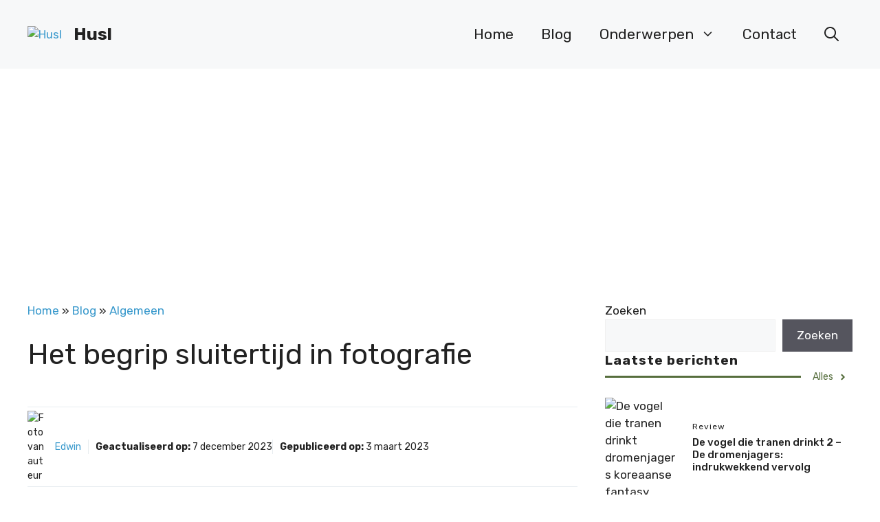

--- FILE ---
content_type: text/html; charset=utf-8
request_url: https://www.google.com/recaptcha/api2/aframe
body_size: 268
content:
<!DOCTYPE HTML><html><head><meta http-equiv="content-type" content="text/html; charset=UTF-8"></head><body><script nonce="W3s-hzPaDQGJXSla6--IFg">/** Anti-fraud and anti-abuse applications only. See google.com/recaptcha */ try{var clients={'sodar':'https://pagead2.googlesyndication.com/pagead/sodar?'};window.addEventListener("message",function(a){try{if(a.source===window.parent){var b=JSON.parse(a.data);var c=clients[b['id']];if(c){var d=document.createElement('img');d.src=c+b['params']+'&rc='+(localStorage.getItem("rc::a")?sessionStorage.getItem("rc::b"):"");window.document.body.appendChild(d);sessionStorage.setItem("rc::e",parseInt(sessionStorage.getItem("rc::e")||0)+1);localStorage.setItem("rc::h",'1768551960791');}}}catch(b){}});window.parent.postMessage("_grecaptcha_ready", "*");}catch(b){}</script></body></html>